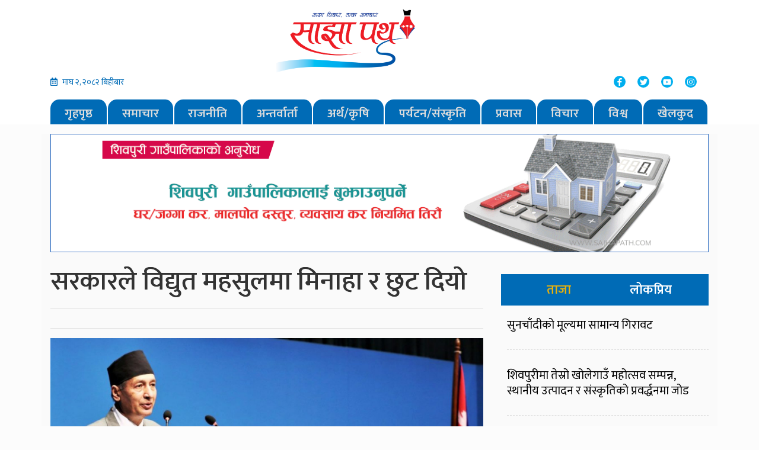

--- FILE ---
content_type: text/html; charset=UTF-8
request_url: https://www.sajhapath.com/2020/05/3757/
body_size: 12760
content:
<!DOCTYPE html>
<html lang="en">

<head>
  <!-- Required meta tags -->
  <meta charset="utf-8">
  <meta name="viewport" content="width=device-width, initial-scale=1, shrink-to-fit=no">
  <meta property="fb:pages" content="450299928388581" />
  <title>सरकारले विद्युत महसुलमा मिनाहा र छुट दियो - Sajhapath.comSajhapath.com</title>
  	<style>img:is([sizes="auto" i], [sizes^="auto," i]) { contain-intrinsic-size: 3000px 1500px }</style>
	
<!-- Search Engine Optimization by Rank Math - https://rankmath.com/ -->
<meta name="description" content="काठमाडौ,जेठ १५ । सरकारले विद्युत महसुलमा मिनाहा र छुट प्रदान गर्ने भएको छ । आउने वर्षको बजेट भाषण प्रस्तुत गर्दै अर्थमन्त्री युवराज खतिवडाले विद्युत"/>
<meta name="robots" content="index, follow, max-snippet:-1, max-video-preview:-1, max-image-preview:large"/>
<link rel="canonical" href="https://www.sajhapath.com/2020/05/3757/" />
<meta property="og:locale" content="en_US" />
<meta property="og:type" content="article" />
<meta property="og:title" content="सरकारले विद्युत महसुलमा मिनाहा र छुट दियो - Sajhapath.com" />
<meta property="og:description" content="काठमाडौ,जेठ १५ । सरकारले विद्युत महसुलमा मिनाहा र छुट प्रदान गर्ने भएको छ । आउने वर्षको बजेट भाषण प्रस्तुत गर्दै अर्थमन्त्री युवराज खतिवडाले विद्युत" />
<meta property="og:url" content="https://www.sajhapath.com/2020/05/3757/" />
<meta property="og:site_name" content="Sajhapath.com" />
<meta property="article:section" content="Banner" />
<meta property="og:image" content="https://www.sajhapath.com/wp-content/uploads/2020/05/20200528_172647-3-768x383.jpg" />
<meta property="og:image:secure_url" content="https://www.sajhapath.com/wp-content/uploads/2020/05/20200528_172647-3-768x383.jpg" />
<meta property="og:image:width" content="720" />
<meta property="og:image:height" content="359" />
<meta property="og:image:alt" content="सरकारले विद्युत महसुलमा मिनाहा र छुट दियो" />
<meta property="og:image:type" content="image/jpeg" />
<meta property="article:published_time" content="2020-05-28T17:42:50+05:45" />
<meta name="twitter:card" content="summary_large_image" />
<meta name="twitter:title" content="सरकारले विद्युत महसुलमा मिनाहा र छुट दियो - Sajhapath.com" />
<meta name="twitter:description" content="काठमाडौ,जेठ १५ । सरकारले विद्युत महसुलमा मिनाहा र छुट प्रदान गर्ने भएको छ । आउने वर्षको बजेट भाषण प्रस्तुत गर्दै अर्थमन्त्री युवराज खतिवडाले विद्युत" />
<meta name="twitter:image" content="https://www.sajhapath.com/wp-content/uploads/2020/05/20200528_172647-3-768x383.jpg" />
<meta name="twitter:label1" content="Written by" />
<meta name="twitter:data1" content="साझा पथ" />
<meta name="twitter:label2" content="Time to read" />
<meta name="twitter:data2" content="1 minute" />
<script type="application/ld+json" class="rank-math-schema">{"@context":"https://schema.org","@graph":[{"@type":["Person","Organization"],"@id":"https://www.sajhapath.com/#person","name":"Sajhapath.com"},{"@type":"WebSite","@id":"https://www.sajhapath.com/#website","url":"https://www.sajhapath.com","name":"Sajhapath.com","publisher":{"@id":"https://www.sajhapath.com/#person"},"inLanguage":"en-US"},{"@type":"ImageObject","@id":"https://www.sajhapath.com/wp-content/uploads/2020/05/20200528_172647-3.jpg","url":"https://www.sajhapath.com/wp-content/uploads/2020/05/20200528_172647-3.jpg","width":"2560","height":"1277","inLanguage":"en-US"},{"@type":"WebPage","@id":"https://www.sajhapath.com/2020/05/3757/#webpage","url":"https://www.sajhapath.com/2020/05/3757/","name":"\u0938\u0930\u0915\u093e\u0930\u0932\u0947 \u0935\u093f\u0926\u094d\u092f\u0941\u0924 \u092e\u0939\u0938\u0941\u0932\u092e\u093e \u092e\u093f\u0928\u093e\u0939\u093e \u0930 \u091b\u0941\u091f \u0926\u093f\u092f\u094b - Sajhapath.com","datePublished":"2020-05-28T17:42:50+05:45","dateModified":"2020-05-28T17:42:50+05:45","isPartOf":{"@id":"https://www.sajhapath.com/#website"},"primaryImageOfPage":{"@id":"https://www.sajhapath.com/wp-content/uploads/2020/05/20200528_172647-3.jpg"},"inLanguage":"en-US"},{"@type":"Person","@id":"https://www.sajhapath.com/author/sabina/","name":"\u0938\u093e\u091d\u093e \u092a\u0925","url":"https://www.sajhapath.com/author/sabina/","image":{"@type":"ImageObject","@id":"https://secure.gravatar.com/avatar/884e94cdef035d7c6f9fd04f9754ac25?s=96&amp;d=mm&amp;r=g","url":"https://secure.gravatar.com/avatar/884e94cdef035d7c6f9fd04f9754ac25?s=96&amp;d=mm&amp;r=g","caption":"\u0938\u093e\u091d\u093e \u092a\u0925","inLanguage":"en-US"}},{"@type":"BlogPosting","headline":"\u0938\u0930\u0915\u093e\u0930\u0932\u0947 \u0935\u093f\u0926\u094d\u092f\u0941\u0924 \u092e\u0939\u0938\u0941\u0932\u092e\u093e \u092e\u093f\u0928\u093e\u0939\u093e \u0930 \u091b\u0941\u091f \u0926\u093f\u092f\u094b - Sajhapath.com","datePublished":"2020-05-28T17:42:50+05:45","dateModified":"2020-05-28T17:42:50+05:45","articleSection":"Banner, \u0905\u0930\u094d\u0925","author":{"@id":"https://www.sajhapath.com/author/sabina/","name":"\u0938\u093e\u091d\u093e \u092a\u0925"},"publisher":{"@id":"https://www.sajhapath.com/#person"},"description":"\u0915\u093e\u0920\u092e\u093e\u0921\u094c,\u091c\u0947\u0920 \u0967\u096b \u0964 \u0938\u0930\u0915\u093e\u0930\u0932\u0947 \u0935\u093f\u0926\u094d\u092f\u0941\u0924 \u092e\u0939\u0938\u0941\u0932\u092e\u093e \u092e\u093f\u0928\u093e\u0939\u093e \u0930 \u091b\u0941\u091f \u092a\u094d\u0930\u0926\u093e\u0928 \u0917\u0930\u094d\u0928\u0947 \u092d\u090f\u0915\u094b \u091b \u0964 \u0906\u0909\u0928\u0947 \u0935\u0930\u094d\u0937\u0915\u094b \u092c\u091c\u0947\u091f \u092d\u093e\u0937\u0923 \u092a\u094d\u0930\u0938\u094d\u0924\u0941\u0924 \u0917\u0930\u094d\u0926\u0948 \u0905\u0930\u094d\u0925\u092e\u0928\u094d\u0924\u094d\u0930\u0940 \u092f\u0941\u0935\u0930\u093e\u091c \u0916\u0924\u093f\u0935\u0921\u093e\u0932\u0947 \u0935\u093f\u0926\u094d\u092f\u0941\u0924","name":"\u0938\u0930\u0915\u093e\u0930\u0932\u0947 \u0935\u093f\u0926\u094d\u092f\u0941\u0924 \u092e\u0939\u0938\u0941\u0932\u092e\u093e \u092e\u093f\u0928\u093e\u0939\u093e \u0930 \u091b\u0941\u091f \u0926\u093f\u092f\u094b - Sajhapath.com","@id":"https://www.sajhapath.com/2020/05/3757/#richSnippet","isPartOf":{"@id":"https://www.sajhapath.com/2020/05/3757/#webpage"},"image":{"@id":"https://www.sajhapath.com/wp-content/uploads/2020/05/20200528_172647-3.jpg"},"inLanguage":"en-US","mainEntityOfPage":{"@id":"https://www.sajhapath.com/2020/05/3757/#webpage"}}]}</script>
<!-- /Rank Math WordPress SEO plugin -->

<link rel='dns-prefetch' href='//use.fontawesome.com' />
<link rel='dns-prefetch' href='//code.jquery.com' />
<link rel='dns-prefetch' href='//stats.wp.com' />
<link rel='dns-prefetch' href='//fonts.googleapis.com' />
<link rel='dns-prefetch' href='//www.googletagmanager.com' />
<link rel="alternate" type="application/rss+xml" title="Sajhapath.com &raquo; सरकारले विद्युत महसुलमा मिनाहा र छुट दियो Comments Feed" href="https://www.sajhapath.com/2020/05/3757/feed/" />
<meta property="fb:admins" content="changingmission"/><meta property="fb:app_id" content="1774296949456204"><meta property="og:title" content="सरकारले विद्युत महसुलमा मिनाहा र छुट दियो"/><meta property="og:type" content="article"/><meta property="og:description" content="काठमाडौ,जेठ १५ । सरकारले विद्युत महसुलमा मिनाहा र छुट प्रदान गर्ने भएको छ । आउने वर्षको बजेट भाषण प्रस्तुत गर्दै अर्थमन्त्री युवराज खतिवडाले विद्युत उपभोक्तालाई मिनाहा र छुट दिने घोषणा गरेका हुन्। ग्राहकलाई प्रदान गरिने छुट अन्तर्गत घरासयी साना विद्युत उपभोक्तामध्ये मासिक १० युनिटसम्म खपत गर्नेलाई निशूल्क, मासिक १५० युनिटसम्म खपत गर्नेलाई २५ प्रतिशत र [&hellip;]"/><meta property="og:url" content="https://www.sajhapath.com/2020/05/3757/"/><meta property="og:site_name" content="Sajhapath.com"/><meta property="og:image" content="https://www.sajhapath.com/wp-content/uploads/2020/05/20200528_172647-3.jpg"/><script type="text/javascript">
/* <![CDATA[ */
window._wpemojiSettings = {"baseUrl":"https:\/\/s.w.org\/images\/core\/emoji\/15.0.3\/72x72\/","ext":".png","svgUrl":"https:\/\/s.w.org\/images\/core\/emoji\/15.0.3\/svg\/","svgExt":".svg","source":{"concatemoji":"https:\/\/www.sajhapath.com\/wp-includes\/js\/wp-emoji-release.min.js?ver=6.7.4"}};
/*! This file is auto-generated */
!function(i,n){var o,s,e;function c(e){try{var t={supportTests:e,timestamp:(new Date).valueOf()};sessionStorage.setItem(o,JSON.stringify(t))}catch(e){}}function p(e,t,n){e.clearRect(0,0,e.canvas.width,e.canvas.height),e.fillText(t,0,0);var t=new Uint32Array(e.getImageData(0,0,e.canvas.width,e.canvas.height).data),r=(e.clearRect(0,0,e.canvas.width,e.canvas.height),e.fillText(n,0,0),new Uint32Array(e.getImageData(0,0,e.canvas.width,e.canvas.height).data));return t.every(function(e,t){return e===r[t]})}function u(e,t,n){switch(t){case"flag":return n(e,"\ud83c\udff3\ufe0f\u200d\u26a7\ufe0f","\ud83c\udff3\ufe0f\u200b\u26a7\ufe0f")?!1:!n(e,"\ud83c\uddfa\ud83c\uddf3","\ud83c\uddfa\u200b\ud83c\uddf3")&&!n(e,"\ud83c\udff4\udb40\udc67\udb40\udc62\udb40\udc65\udb40\udc6e\udb40\udc67\udb40\udc7f","\ud83c\udff4\u200b\udb40\udc67\u200b\udb40\udc62\u200b\udb40\udc65\u200b\udb40\udc6e\u200b\udb40\udc67\u200b\udb40\udc7f");case"emoji":return!n(e,"\ud83d\udc26\u200d\u2b1b","\ud83d\udc26\u200b\u2b1b")}return!1}function f(e,t,n){var r="undefined"!=typeof WorkerGlobalScope&&self instanceof WorkerGlobalScope?new OffscreenCanvas(300,150):i.createElement("canvas"),a=r.getContext("2d",{willReadFrequently:!0}),o=(a.textBaseline="top",a.font="600 32px Arial",{});return e.forEach(function(e){o[e]=t(a,e,n)}),o}function t(e){var t=i.createElement("script");t.src=e,t.defer=!0,i.head.appendChild(t)}"undefined"!=typeof Promise&&(o="wpEmojiSettingsSupports",s=["flag","emoji"],n.supports={everything:!0,everythingExceptFlag:!0},e=new Promise(function(e){i.addEventListener("DOMContentLoaded",e,{once:!0})}),new Promise(function(t){var n=function(){try{var e=JSON.parse(sessionStorage.getItem(o));if("object"==typeof e&&"number"==typeof e.timestamp&&(new Date).valueOf()<e.timestamp+604800&&"object"==typeof e.supportTests)return e.supportTests}catch(e){}return null}();if(!n){if("undefined"!=typeof Worker&&"undefined"!=typeof OffscreenCanvas&&"undefined"!=typeof URL&&URL.createObjectURL&&"undefined"!=typeof Blob)try{var e="postMessage("+f.toString()+"("+[JSON.stringify(s),u.toString(),p.toString()].join(",")+"));",r=new Blob([e],{type:"text/javascript"}),a=new Worker(URL.createObjectURL(r),{name:"wpTestEmojiSupports"});return void(a.onmessage=function(e){c(n=e.data),a.terminate(),t(n)})}catch(e){}c(n=f(s,u,p))}t(n)}).then(function(e){for(var t in e)n.supports[t]=e[t],n.supports.everything=n.supports.everything&&n.supports[t],"flag"!==t&&(n.supports.everythingExceptFlag=n.supports.everythingExceptFlag&&n.supports[t]);n.supports.everythingExceptFlag=n.supports.everythingExceptFlag&&!n.supports.flag,n.DOMReady=!1,n.readyCallback=function(){n.DOMReady=!0}}).then(function(){return e}).then(function(){var e;n.supports.everything||(n.readyCallback(),(e=n.source||{}).concatemoji?t(e.concatemoji):e.wpemoji&&e.twemoji&&(t(e.twemoji),t(e.wpemoji)))}))}((window,document),window._wpemojiSettings);
/* ]]> */
</script>
<style id='wp-emoji-styles-inline-css' type='text/css'>

	img.wp-smiley, img.emoji {
		display: inline !important;
		border: none !important;
		box-shadow: none !important;
		height: 1em !important;
		width: 1em !important;
		margin: 0 0.07em !important;
		vertical-align: -0.1em !important;
		background: none !important;
		padding: 0 !important;
	}
</style>
<link rel='stylesheet' id='wp-block-library-css' href='https://www.sajhapath.com/wp-includes/css/dist/block-library/style.min.css?ver=6.7.4' type='text/css' media='all' />
<link rel='stylesheet' id='mediaelement-css' href='https://www.sajhapath.com/wp-includes/js/mediaelement/mediaelementplayer-legacy.min.css?ver=4.2.17' type='text/css' media='all' />
<link rel='stylesheet' id='wp-mediaelement-css' href='https://www.sajhapath.com/wp-includes/js/mediaelement/wp-mediaelement.min.css?ver=6.7.4' type='text/css' media='all' />
<style id='jetpack-sharing-buttons-style-inline-css' type='text/css'>
.jetpack-sharing-buttons__services-list{display:flex;flex-direction:row;flex-wrap:wrap;gap:0;list-style-type:none;margin:5px;padding:0}.jetpack-sharing-buttons__services-list.has-small-icon-size{font-size:12px}.jetpack-sharing-buttons__services-list.has-normal-icon-size{font-size:16px}.jetpack-sharing-buttons__services-list.has-large-icon-size{font-size:24px}.jetpack-sharing-buttons__services-list.has-huge-icon-size{font-size:36px}@media print{.jetpack-sharing-buttons__services-list{display:none!important}}.editor-styles-wrapper .wp-block-jetpack-sharing-buttons{gap:0;padding-inline-start:0}ul.jetpack-sharing-buttons__services-list.has-background{padding:1.25em 2.375em}
</style>
<style id='classic-theme-styles-inline-css' type='text/css'>
/*! This file is auto-generated */
.wp-block-button__link{color:#fff;background-color:#32373c;border-radius:9999px;box-shadow:none;text-decoration:none;padding:calc(.667em + 2px) calc(1.333em + 2px);font-size:1.125em}.wp-block-file__button{background:#32373c;color:#fff;text-decoration:none}
</style>
<style id='global-styles-inline-css' type='text/css'>
:root{--wp--preset--aspect-ratio--square: 1;--wp--preset--aspect-ratio--4-3: 4/3;--wp--preset--aspect-ratio--3-4: 3/4;--wp--preset--aspect-ratio--3-2: 3/2;--wp--preset--aspect-ratio--2-3: 2/3;--wp--preset--aspect-ratio--16-9: 16/9;--wp--preset--aspect-ratio--9-16: 9/16;--wp--preset--color--black: #000000;--wp--preset--color--cyan-bluish-gray: #abb8c3;--wp--preset--color--white: #ffffff;--wp--preset--color--pale-pink: #f78da7;--wp--preset--color--vivid-red: #cf2e2e;--wp--preset--color--luminous-vivid-orange: #ff6900;--wp--preset--color--luminous-vivid-amber: #fcb900;--wp--preset--color--light-green-cyan: #7bdcb5;--wp--preset--color--vivid-green-cyan: #00d084;--wp--preset--color--pale-cyan-blue: #8ed1fc;--wp--preset--color--vivid-cyan-blue: #0693e3;--wp--preset--color--vivid-purple: #9b51e0;--wp--preset--gradient--vivid-cyan-blue-to-vivid-purple: linear-gradient(135deg,rgba(6,147,227,1) 0%,rgb(155,81,224) 100%);--wp--preset--gradient--light-green-cyan-to-vivid-green-cyan: linear-gradient(135deg,rgb(122,220,180) 0%,rgb(0,208,130) 100%);--wp--preset--gradient--luminous-vivid-amber-to-luminous-vivid-orange: linear-gradient(135deg,rgba(252,185,0,1) 0%,rgba(255,105,0,1) 100%);--wp--preset--gradient--luminous-vivid-orange-to-vivid-red: linear-gradient(135deg,rgba(255,105,0,1) 0%,rgb(207,46,46) 100%);--wp--preset--gradient--very-light-gray-to-cyan-bluish-gray: linear-gradient(135deg,rgb(238,238,238) 0%,rgb(169,184,195) 100%);--wp--preset--gradient--cool-to-warm-spectrum: linear-gradient(135deg,rgb(74,234,220) 0%,rgb(151,120,209) 20%,rgb(207,42,186) 40%,rgb(238,44,130) 60%,rgb(251,105,98) 80%,rgb(254,248,76) 100%);--wp--preset--gradient--blush-light-purple: linear-gradient(135deg,rgb(255,206,236) 0%,rgb(152,150,240) 100%);--wp--preset--gradient--blush-bordeaux: linear-gradient(135deg,rgb(254,205,165) 0%,rgb(254,45,45) 50%,rgb(107,0,62) 100%);--wp--preset--gradient--luminous-dusk: linear-gradient(135deg,rgb(255,203,112) 0%,rgb(199,81,192) 50%,rgb(65,88,208) 100%);--wp--preset--gradient--pale-ocean: linear-gradient(135deg,rgb(255,245,203) 0%,rgb(182,227,212) 50%,rgb(51,167,181) 100%);--wp--preset--gradient--electric-grass: linear-gradient(135deg,rgb(202,248,128) 0%,rgb(113,206,126) 100%);--wp--preset--gradient--midnight: linear-gradient(135deg,rgb(2,3,129) 0%,rgb(40,116,252) 100%);--wp--preset--font-size--small: 13px;--wp--preset--font-size--medium: 20px;--wp--preset--font-size--large: 36px;--wp--preset--font-size--x-large: 42px;--wp--preset--spacing--20: 0.44rem;--wp--preset--spacing--30: 0.67rem;--wp--preset--spacing--40: 1rem;--wp--preset--spacing--50: 1.5rem;--wp--preset--spacing--60: 2.25rem;--wp--preset--spacing--70: 3.38rem;--wp--preset--spacing--80: 5.06rem;--wp--preset--shadow--natural: 6px 6px 9px rgba(0, 0, 0, 0.2);--wp--preset--shadow--deep: 12px 12px 50px rgba(0, 0, 0, 0.4);--wp--preset--shadow--sharp: 6px 6px 0px rgba(0, 0, 0, 0.2);--wp--preset--shadow--outlined: 6px 6px 0px -3px rgba(255, 255, 255, 1), 6px 6px rgba(0, 0, 0, 1);--wp--preset--shadow--crisp: 6px 6px 0px rgba(0, 0, 0, 1);}:where(.is-layout-flex){gap: 0.5em;}:where(.is-layout-grid){gap: 0.5em;}body .is-layout-flex{display: flex;}.is-layout-flex{flex-wrap: wrap;align-items: center;}.is-layout-flex > :is(*, div){margin: 0;}body .is-layout-grid{display: grid;}.is-layout-grid > :is(*, div){margin: 0;}:where(.wp-block-columns.is-layout-flex){gap: 2em;}:where(.wp-block-columns.is-layout-grid){gap: 2em;}:where(.wp-block-post-template.is-layout-flex){gap: 1.25em;}:where(.wp-block-post-template.is-layout-grid){gap: 1.25em;}.has-black-color{color: var(--wp--preset--color--black) !important;}.has-cyan-bluish-gray-color{color: var(--wp--preset--color--cyan-bluish-gray) !important;}.has-white-color{color: var(--wp--preset--color--white) !important;}.has-pale-pink-color{color: var(--wp--preset--color--pale-pink) !important;}.has-vivid-red-color{color: var(--wp--preset--color--vivid-red) !important;}.has-luminous-vivid-orange-color{color: var(--wp--preset--color--luminous-vivid-orange) !important;}.has-luminous-vivid-amber-color{color: var(--wp--preset--color--luminous-vivid-amber) !important;}.has-light-green-cyan-color{color: var(--wp--preset--color--light-green-cyan) !important;}.has-vivid-green-cyan-color{color: var(--wp--preset--color--vivid-green-cyan) !important;}.has-pale-cyan-blue-color{color: var(--wp--preset--color--pale-cyan-blue) !important;}.has-vivid-cyan-blue-color{color: var(--wp--preset--color--vivid-cyan-blue) !important;}.has-vivid-purple-color{color: var(--wp--preset--color--vivid-purple) !important;}.has-black-background-color{background-color: var(--wp--preset--color--black) !important;}.has-cyan-bluish-gray-background-color{background-color: var(--wp--preset--color--cyan-bluish-gray) !important;}.has-white-background-color{background-color: var(--wp--preset--color--white) !important;}.has-pale-pink-background-color{background-color: var(--wp--preset--color--pale-pink) !important;}.has-vivid-red-background-color{background-color: var(--wp--preset--color--vivid-red) !important;}.has-luminous-vivid-orange-background-color{background-color: var(--wp--preset--color--luminous-vivid-orange) !important;}.has-luminous-vivid-amber-background-color{background-color: var(--wp--preset--color--luminous-vivid-amber) !important;}.has-light-green-cyan-background-color{background-color: var(--wp--preset--color--light-green-cyan) !important;}.has-vivid-green-cyan-background-color{background-color: var(--wp--preset--color--vivid-green-cyan) !important;}.has-pale-cyan-blue-background-color{background-color: var(--wp--preset--color--pale-cyan-blue) !important;}.has-vivid-cyan-blue-background-color{background-color: var(--wp--preset--color--vivid-cyan-blue) !important;}.has-vivid-purple-background-color{background-color: var(--wp--preset--color--vivid-purple) !important;}.has-black-border-color{border-color: var(--wp--preset--color--black) !important;}.has-cyan-bluish-gray-border-color{border-color: var(--wp--preset--color--cyan-bluish-gray) !important;}.has-white-border-color{border-color: var(--wp--preset--color--white) !important;}.has-pale-pink-border-color{border-color: var(--wp--preset--color--pale-pink) !important;}.has-vivid-red-border-color{border-color: var(--wp--preset--color--vivid-red) !important;}.has-luminous-vivid-orange-border-color{border-color: var(--wp--preset--color--luminous-vivid-orange) !important;}.has-luminous-vivid-amber-border-color{border-color: var(--wp--preset--color--luminous-vivid-amber) !important;}.has-light-green-cyan-border-color{border-color: var(--wp--preset--color--light-green-cyan) !important;}.has-vivid-green-cyan-border-color{border-color: var(--wp--preset--color--vivid-green-cyan) !important;}.has-pale-cyan-blue-border-color{border-color: var(--wp--preset--color--pale-cyan-blue) !important;}.has-vivid-cyan-blue-border-color{border-color: var(--wp--preset--color--vivid-cyan-blue) !important;}.has-vivid-purple-border-color{border-color: var(--wp--preset--color--vivid-purple) !important;}.has-vivid-cyan-blue-to-vivid-purple-gradient-background{background: var(--wp--preset--gradient--vivid-cyan-blue-to-vivid-purple) !important;}.has-light-green-cyan-to-vivid-green-cyan-gradient-background{background: var(--wp--preset--gradient--light-green-cyan-to-vivid-green-cyan) !important;}.has-luminous-vivid-amber-to-luminous-vivid-orange-gradient-background{background: var(--wp--preset--gradient--luminous-vivid-amber-to-luminous-vivid-orange) !important;}.has-luminous-vivid-orange-to-vivid-red-gradient-background{background: var(--wp--preset--gradient--luminous-vivid-orange-to-vivid-red) !important;}.has-very-light-gray-to-cyan-bluish-gray-gradient-background{background: var(--wp--preset--gradient--very-light-gray-to-cyan-bluish-gray) !important;}.has-cool-to-warm-spectrum-gradient-background{background: var(--wp--preset--gradient--cool-to-warm-spectrum) !important;}.has-blush-light-purple-gradient-background{background: var(--wp--preset--gradient--blush-light-purple) !important;}.has-blush-bordeaux-gradient-background{background: var(--wp--preset--gradient--blush-bordeaux) !important;}.has-luminous-dusk-gradient-background{background: var(--wp--preset--gradient--luminous-dusk) !important;}.has-pale-ocean-gradient-background{background: var(--wp--preset--gradient--pale-ocean) !important;}.has-electric-grass-gradient-background{background: var(--wp--preset--gradient--electric-grass) !important;}.has-midnight-gradient-background{background: var(--wp--preset--gradient--midnight) !important;}.has-small-font-size{font-size: var(--wp--preset--font-size--small) !important;}.has-medium-font-size{font-size: var(--wp--preset--font-size--medium) !important;}.has-large-font-size{font-size: var(--wp--preset--font-size--large) !important;}.has-x-large-font-size{font-size: var(--wp--preset--font-size--x-large) !important;}
:where(.wp-block-post-template.is-layout-flex){gap: 1.25em;}:where(.wp-block-post-template.is-layout-grid){gap: 1.25em;}
:where(.wp-block-columns.is-layout-flex){gap: 2em;}:where(.wp-block-columns.is-layout-grid){gap: 2em;}
:root :where(.wp-block-pullquote){font-size: 1.5em;line-height: 1.6;}
</style>
<link rel='stylesheet' id='bootstrap-style-css' href='https://www.sajhapath.com/wp-content/themes/sajhapathnaya/css/bootstrap.min.css?ver=6.7.4' type='text/css' media='all' />
<link rel='stylesheet' id='base-style-css' href='https://www.sajhapath.com/wp-content/themes/sajhapathnaya/css/base.css?ver=6.7.4' type='text/css' media='all' />
<link rel='stylesheet' id='google-font-css' href='https://fonts.googleapis.com/css?family=Mukta%3A400%2C600&#038;subset=devanagari&#038;ver=6.7.4' type='text/css' media='all' />
<link rel='stylesheet' id='owl-style-css' href='https://www.sajhapath.com/wp-content/themes/sajhapathnaya/owl/assets/owl.carousel.min.css?ver=0.2' type='text/css' media='all' />
<link rel='stylesheet' id='appharu-style-css' href='https://www.sajhapath.com/wp-content/themes/sajhapathnaya/style.css?ver=89.2336.1.3' type='text/css' media='all' />
<style id='akismet-widget-style-inline-css' type='text/css'>

			.a-stats {
				--akismet-color-mid-green: #357b49;
				--akismet-color-white: #fff;
				--akismet-color-light-grey: #f6f7f7;

				max-width: 350px;
				width: auto;
			}

			.a-stats * {
				all: unset;
				box-sizing: border-box;
			}

			.a-stats strong {
				font-weight: 600;
			}

			.a-stats a.a-stats__link,
			.a-stats a.a-stats__link:visited,
			.a-stats a.a-stats__link:active {
				background: var(--akismet-color-mid-green);
				border: none;
				box-shadow: none;
				border-radius: 8px;
				color: var(--akismet-color-white);
				cursor: pointer;
				display: block;
				font-family: -apple-system, BlinkMacSystemFont, 'Segoe UI', 'Roboto', 'Oxygen-Sans', 'Ubuntu', 'Cantarell', 'Helvetica Neue', sans-serif;
				font-weight: 500;
				padding: 12px;
				text-align: center;
				text-decoration: none;
				transition: all 0.2s ease;
			}

			/* Extra specificity to deal with TwentyTwentyOne focus style */
			.widget .a-stats a.a-stats__link:focus {
				background: var(--akismet-color-mid-green);
				color: var(--akismet-color-white);
				text-decoration: none;
			}

			.a-stats a.a-stats__link:hover {
				filter: brightness(110%);
				box-shadow: 0 4px 12px rgba(0, 0, 0, 0.06), 0 0 2px rgba(0, 0, 0, 0.16);
			}

			.a-stats .count {
				color: var(--akismet-color-white);
				display: block;
				font-size: 1.5em;
				line-height: 1.4;
				padding: 0 13px;
				white-space: nowrap;
			}
		
</style>
<script type="text/javascript" src="https://use.fontawesome.com/releases/v5.0.6/js/all.js?ver=6.7.4" id="font-awesome-js"></script>
<link rel="https://api.w.org/" href="https://www.sajhapath.com/wp-json/" /><link rel="alternate" title="JSON" type="application/json" href="https://www.sajhapath.com/wp-json/wp/v2/posts/3757" /><link rel="EditURI" type="application/rsd+xml" title="RSD" href="https://www.sajhapath.com/xmlrpc.php?rsd" />
<meta name="generator" content="WordPress 6.7.4" />
<link rel='shortlink' href='https://wp.me/pbwPaN-YB' />
<link rel="alternate" title="oEmbed (JSON)" type="application/json+oembed" href="https://www.sajhapath.com/wp-json/oembed/1.0/embed?url=https%3A%2F%2Fwww.sajhapath.com%2F2020%2F05%2F3757%2F" />
<link rel="alternate" title="oEmbed (XML)" type="text/xml+oembed" href="https://www.sajhapath.com/wp-json/oembed/1.0/embed?url=https%3A%2F%2Fwww.sajhapath.com%2F2020%2F05%2F3757%2F&#038;format=xml" />
		<meta property="fb:pages" content="450299928388581" />
		<meta name="generator" content="Site Kit by Google 1.170.0" />	<style>img#wpstats{display:none}</style>
		<link rel="icon" href="https://www.sajhapath.com/wp-content/uploads/2022/05/cropped-sajhapath-32x32.jpg" sizes="32x32" />
<link rel="icon" href="https://www.sajhapath.com/wp-content/uploads/2022/05/cropped-sajhapath-192x192.jpg" sizes="192x192" />
<link rel="apple-touch-icon" href="https://www.sajhapath.com/wp-content/uploads/2022/05/cropped-sajhapath-180x180.jpg" />
<meta name="msapplication-TileImage" content="https://www.sajhapath.com/wp-content/uploads/2022/05/cropped-sajhapath-270x270.jpg" />
	<script type='text/javascript' src='https://platform-api.sharethis.com/js/sharethis.js#property=5faf67c0be36290012aa2a71&product=sop' async='async'></script>
</head>

<body>
  <!-- Global site tag (gtag.js) - Google Analytics -->
  <script async src="https://www.googletagmanager.com/gtag/js?id=UA-113934858-1"></script>
  <script>
    window.dataLayer = window.dataLayer || [];

    function gtag() {
      dataLayer.push(arguments);
    }
    gtag('js', new Date());

    gtag('config', 'UA-113934858-1');
  </script>
  <div id="fb-root"></div>
  <script>
    (function (d, s, id) {
      var js, fjs = d.getElementsByTagName(s)[0];
      if (d.getElementById(id)) return;
      js = d.createElement(s);
      js.id = id;
      js.src = "//connect.facebook.net/en_US/sdk.js#xfbml=1&version=v2.10&appId=401514826619301";
      fjs.parentNode.insertBefore(js, fjs);
    }(document, 'script', 'facebook-jssdk'));
  </script>
  <div class="header-sectionsajha">
    <div class="container">
      <div class="row">
        <div class="col-md-4" style="align-self: center;">


        </div>
        <div class="col-md-3">
<!--           <h1 class="logo-title">sajha path</h1> -->
          <a href="/"><img src="https://www.sajhapath.com/wp-content/themes/sajhapathnaya/img/received_1283623921823480.png"
              alt="Logo"></a>
        </div>
        <div class="col-md-5 d-flex align-items-center justify-content-center">
          <!-- <div class="slogan-title">
            <h5>साझा विचार, ताजा समाचार</h5>
          </div>-->
        </div>
        <div class="col-md-4">
          <div class="date-time">
          <i class="far fa-calendar-alt mr-2"></i>माघ &#2408;, &#2408;&#2406;&#2414;&#2408; बिहीबार          </div>
        </div>
        <div class="col-md-4">
        </div>
        
        <div class="col-md-4">
          <div class="social-list">
            <ul class="nav justify-content-end">
              <li class="nav-item">
                <a class="nav-link"
                  href="https://www.facebook.com/himalaya64/"><i
                    class="fab fa-facebook-f"></i></a>
              </li>
              <li class="nav-item">
                <a class="nav-link" href="https://twitter.com/bharatjournali1?s=07&"><i class="fab fa-twitter"></i></a>
              </li>
              <li class="nav-item">
                <a class="nav-link" href="https://www.youtube.com/channel/UCUBQZz1djBZ_Wn3hngwf6_g"><i
                    class="fab fa-youtube"></i></a>
              </li>
              <li class="nav-item">
                <a class="nav-link" href="https://www.instagram.com/p/CEEKXptlNE7/"><i class="fab fa-instagram"></i></a>
              </li>
            </ul>
          </div>
        </div>
        <div class="col-md-12">
          <nav class="navbar navbar-expand-lg navbar-dark bg-dark col nav-menu">
    <button class="navbar-toggler" type="button" data-toggle="collapse" data-target="#main-menu" aria-controls="main-menu" aria-expanded="false" aria-label="Toggle navigation">
      <span class="navbar-toggler-icon"></span>
    </button>

    <div class="collapse navbar-collapse" id="main-menu">
      <ul class="navbar-nav mr-auto nav-fill w-100 sajha-nav">
        <li class="nav-item">
          <a class="nav-link" href="/">गृहपृष्ठ</a>
        </li>
        <li class="nav-item">
          <a class="nav-link" href="/?cat=3">समाचार</a>
        </li>
        <li class="nav-item">
          <a class="nav-link" href="/?cat=4">राजनीति</a>
        </li>
        <li class="nav-item">
          <a class="nav-link" href="/?cat=5">अन्तर्वार्ता</a>
        </li>
        <li class="nav-item">
          <a class="nav-link" href="/?cat=6">अर्थ/कृषि</a>
        </li>
        <li class="nav-item">
          <a class="nav-link" href="/?cat=7">पर्यटन/संस्कृति</a>
        </li>
        <li class="nav-item">
          <a class="nav-link" href="/?cat=8">प्रवास</a>
        </li>
        <li class="nav-item">
          <a class="nav-link" href="/?cat=9">विचार</a>
        </li>
        <li class="nav-item">
          <a class="nav-link" href="/?cat=10">विश्व</a>
        </li>
        <li class="nav-item">
          <a class="nav-link" href="/?cat=11">खेलकुद</a>
        </li>
      </ul>
    </div>
</nav>        </div>
      </div>
    </div>
  </div>

  <div class="container wrapper">
    <style>
      .date-time {
        font-size: 14px;
        color: #006bb6;
      }

      .slogan-title h5 {
        font-size: 26px;
        font-weight: 600;
        text-shadow: 2px 2px #a62f2f;
        color: #006bb6;
      }
    </style><div class="mt-3">
<div class="row">
<!--     <div class="col-md-6">
        <div class="corona-update row">
                            <div class="text-center col-md-12">
                    <div class=" corona-title">
                        <h4>
                            <span class="corona-live">लाइभ अपडेट</span>
                            : कोरोना भाइरस</h4>
                    </div>
                </div>
                <div class="corona-nepal col-md-5">
                    <div class="dext-title text-center corona-nepali-title">नेपालमा कोरोना भाइरस</div>
                    <div class="row">
                        <div class="col-md-4 corona-data">
                            <div class="table-deth">
                                <div class="dext-title">मृत्यु</div>
                                <div class="number-of-deth"></div>

                            </div>
                        </div>
                        <div class="col-md-4 corona-data">
                            <div class="table-infected">
                                <div class="dext-title">संक्रमित</div>
                                <div class="number-of-deth"></div>
                            </div>
                        </div>
                        <div class="col-md-4 corona-data">
                            <div class="table-recover">
                                <div class="dext-title">निको भएका</div>
                                <div class="number-of-deth"></div>
                            </div>
                        </div>
                    </div>
                </div>
                <div class="corona-nepal col-md-7">
                    <div class="dext-title text-center corona-nepali-title">विश्वमा कोरोना भाइरस</div>
                    <div class="row">
                        <div class="col-md-4 corona-data">
                            <div class="table-deth">
                                <div class="dext-title">मृत्यु</div>
                                <div class="number-of-deth"></div>

                            </div>
                        </div>
                        <div class="col-md-4 corona-data">
                            <div class="table-infected">
                                <div class="dext-title">संक्रमित</div>
                                <div class="number-of-deth"></div>
                            </div>

                        </div>
                        <div class="col-md-4 corona-data">
                            <div class="table-recover">
                                <div class="dext-title">निको भएका</div>
                                <div class="number-of-deth"></div>
                            </div>
                        </div>
                    </div>
                </div>

                <div class="col-md-12">
                    <div class="corona-source">
                        अपडेटः
                                                । स्रोत : coronavirus.jhu.edu
                    </div>
                </div>
                    </div>
    </div> -->
    <div class="col-md-12 d-flex align-items-center" style="flex-flow: column;justify-content: center;">
        <section class="widget text-center"><a href="http://shivapurimun.gov.np/" target="_blank"><img width="1140" height="205" src="https://www.sajhapath.com/wp-content/uploads/2020/09/Shivapuri-rural-municipality-awareness-message-sajhapath-tws.gif" class="image wp-image-12227  attachment-full size-full" alt="" style="max-width: 100%; height: auto;" decoding="async" fetchpriority="high" /></a></section>    </div>
</div>
<style>
    .corona-update {
        background: #006bb6;
        margin: 0;
        padding: 30px 0 15px;
        margin-bottom: 30px;
        background-size: cover;
        text-align: center;
        background-image: url("https://www.sajhapath.com/wp-content/uploads/2020/04/coronanepal.jpg");
    }

    .corona-title h4 {
        margin-bottom: 15px;
        color: #fff;
        font-weight: bold;
        font-size: 25px;
        padding-bottom: 15px;
    }
    .corona-data {
        display: flex;
        justify-content: center;
        align-self: center;
    }
    .dext-title {
        font-size: 14px;
        font-weight: 500;
        color: #fff;
    }
    .number-of-deth {
        margin-top: 5px;
        font-size: 14px;
        font-weight: 700;
        color: #fff;
    }
    .table-deth {
        background-color: rgba(225,27,34,.68);
        padding: 5px 20px;
        margin-bottom: 8px;
    }
    .table-infected {
        background-color: rgba(225,162,27,.68);
        padding: 5px 20px;
        margin-bottom: 8px;
    }
    .table-recover {
        background-color: rgba(133,201,46,.68);
        padding: 5px 8px;
        margin-bottom: 8px;
    }
    .corona-nepali-title {
        border-bottom: 1px solid #ddd;
        margin-bottom: 10px;
        font-size: 18px;
        padding: 5px;
    }
    .corona-nepal {
        border: 1px solid #ddd;
    }
    .corona-source {
        text-align: center;
        padding-top: 15px;
        color: #ddd;
    }
    .corona-live {
        color: #cc4141;
        animation: blink 2s linear infinite;
    }
    @keyframes blink {
        0% {
            opacity: 0;
        }
        50% {
            opacity: 0.5;
        }
        100% {
            opacity: 1;
        }
    }
</style></div>
<div class="row single">
    <div class="col-md-8 text-justify">
    <article class="post-entry">
        <header class="mt-3">
    <h1 class="text-left">सरकारले विद्युत महसुलमा मिनाहा र छुट दियो</h1>
    <hr>
    <div class="row text-muted post-meta">
        <!-- ShareThis BEGIN -->
<div class="sharethis-inline-share-buttons"></div>
<!-- ShareThis END -->
                <!-- Go to www.addthis.com/dashboard to customize your tools
                <div class="addthis_inline_share_toolbox"></div> -->
            
    </div>
    <hr>
</header>		<img width="2560" height="1277" src="https://www.sajhapath.com/wp-content/uploads/2020/05/20200528_172647-3.jpg" class="attachment-full size-full wp-post-image" alt="" decoding="async" srcset="https://www.sajhapath.com/wp-content/uploads/2020/05/20200528_172647-3.jpg 2560w, https://www.sajhapath.com/wp-content/uploads/2020/05/20200528_172647-3-768x383.jpg 768w, https://www.sajhapath.com/wp-content/uploads/2020/05/20200528_172647-3-1536x766.jpg 1536w, https://www.sajhapath.com/wp-content/uploads/2020/05/20200528_172647-3-2048x1022.jpg 2048w" sizes="(max-width: 2560px) 100vw, 2560px" />        
<figure class="wp-block-image size-large"><img decoding="async" width="768" height="383" src="https://www.sajhapath.com/wp-content/uploads/2020/05/20200528_172647-2-768x383.jpg" alt="" class="wp-image-3755" srcset="https://www.sajhapath.com/wp-content/uploads/2020/05/20200528_172647-2-768x383.jpg 768w, https://www.sajhapath.com/wp-content/uploads/2020/05/20200528_172647-2-1536x766.jpg 1536w, https://www.sajhapath.com/wp-content/uploads/2020/05/20200528_172647-2-2048x1022.jpg 2048w" sizes="(max-width: 768px) 100vw, 768px" /></figure>



<p>काठमाडौ,जेठ १५ । सरकारले विद्युत महसुलमा मिनाहा र छुट प्रदान गर्ने भएको छ । आउने वर्षको बजेट भाषण प्रस्तुत गर्दै अर्थमन्त्री युवराज खतिवडाले विद्युत उपभोक्तालाई मिनाहा र छुट दिने घोषणा गरेका हुन्।</p> 



<p>ग्राहकलाई प्रदान गरिने छुट अन्तर्गत  घरासयी साना विद्युत उपभोक्तामध्ये मासिक १० युनिटसम्म खपत गर्नेलाई निशूल्क, मासिक १५० युनिटसम्म खपत गर्नेलाई २५ प्रतिशत र मासिक २५० युनिटसम्म खपत गर्नेलाई १५ प्रतिशत छुट दिइनेछ । यस्तै खानेपानी र सिचाईं उपभोक्ताले तिर्नु पर्ने विद्युत शूल्क मिनाहा र विद्युत महसुलमा सहुलियत दिने व्यवस्था गरिएको छ।</p><div class='sajha-inner-ads'></div> 



<p><br />कोभिड-१९ का कारण प्रभावित उद्योगहरूलाई लकडाउनको अवधिभर विद्युतको डिमान्ड शूल्क छुट दिने र माग कम हुने समयको विद्युतको खपतमा ५० प्रतिशत छुट दिने प्रवन्ध मिलाइएको अर्थमन्त्री खतिवडाले घोषणा गरे।</p> 
    </article>
	
	    <div class="clearfix"></div>
<div class="comment">
    <div class="cat-title">प्रतिक्रिया दिनुहोस्</div>
    <div class="fb-comments" data-href="https://www.sajhapath.com/2020/05/3757/" data-width="100%" data-numposts="10" data-colorscheme="light"></div>
</div><aside class="related text-left">
<div class="cat-title">संबन्धित</div>
<div class="row">
        <div class="small-list col-md-6 border-right">
        <a href="https://www.sajhapath.com/2026/01/111606/">
            <h5>सुनचाँदीको मूल्यमा सामान्य गिरावट</h5>
            <img width="150" height="150" src="https://www.sajhapath.com/wp-content/uploads/2026/01/1768456794758-150x150.jpg" class="attachment-thumbnail size-thumbnail wp-post-image" alt="" decoding="async" loading="lazy" />            <p>काठमाडौं,माघ १ । स्थानीय बजारमा सुनचाँदीको मूल्यमा सामान्य गिरावट भएको छ । विगत चार दिनदेखि</p>
        </a>
    </div>
            <div class="small-list col-md-6 ">
        <a href="https://www.sajhapath.com/2026/01/111593/">
            <h5>यस्तो छ आजका लागि विदेशी मुद्राको विनिमयदर</h5>
            <img width="150" height="150" src="https://www.sajhapath.com/wp-content/uploads/2026/01/1729040170-rgnDm-150x150.jpg" class="attachment-thumbnail size-thumbnail wp-post-image" alt="" decoding="async" loading="lazy" />            <p>काठमाडौँ,माघ १। नेपाल राष्ट्र बैंकले आजका लागि विदेशी मुद्राको विनिमयदर निर्धारण गरेको छ । निर्धारित</p>
        </a>
    </div>
        <div class="col-12"><div class="w-100 seperator break clearfix"></div></div>    <div class="small-list col-md-6 border-right">
        <a href="https://www.sajhapath.com/2026/01/111584/">
            <h5>माघे सङ्क्रान्तिको रौनकः टोखाबाट पाँच करोडभन्दा बढीको चाकू बिक्री</h5>
            <img width="150" height="150" src="https://www.sajhapath.com/wp-content/uploads/2026/01/chaku1-150x150.jpg" class="attachment-thumbnail size-thumbnail wp-post-image" alt="" decoding="async" loading="lazy" />            <p>काठमाडौँ, पुस ३० । माघे सङ्क्रान्तिको पूर्वसन्ध्यामा टोखाका चाकू उद्योगहरू यतिबेला व्यस्त बनेका छन्। यस</p>
        </a>
    </div>
            <div class="small-list col-md-6 ">
        <a href="https://www.sajhapath.com/2026/01/111569/">
            <h5>सुनचाँदीको मूल्य हालसम्मकै उच्च</h5>
            <img width="150" height="150" src="https://www.sajhapath.com/wp-content/uploads/2026/01/gold1616689900-150x150.jpg" class="attachment-thumbnail size-thumbnail wp-post-image" alt="" decoding="async" loading="lazy" />            <p>काठमाडौं,पुस ३० । स्थानीय बजारमा सुनचाँदीको मूल्यमा उल्लेख्य वृद्धि भएको छ । चार दिनको अन्तरालमा</p>
        </a>
    </div>
        <div class="col-12"><div class="w-100 seperator break clearfix"></div></div></div>
</aside></div>
<!-- .col-md-8 -->
<div class="col-md-4">
    <div class="mt-2">
 </div>
<aside class"mb-3 mt-3">
<div class="fb-page" data-href="https://www.facebook.com/himalaya64" data-width="500" data-small-header="false" data-adapt-container-width="true" data-hide-cover="false" data-show-facepile="true"><blockquote cite="https://www.facebook.com/himalaya64/" class="fb-xfbml-parse-ignore"><a href="https://www.facebook.com/himalaya64">साझापथ</a></blockquote></div>
</aside>
<aside>
    <div class="main">
    <ul class="nav nav-pills nav-justified my-tab">
        <li class="nav-item">
            <a class="nav-link active" style="color:#fff" id="latest-update" data-toggle="tab" href="#update" role="tab" aria-controls="home" aria-selected="true">ताजा</a>
        </li>
        <li class="nav-item">
            <a class="nav-link" style="color:#fff" id="profile-tab" data-toggle="tab" href="#profile" role="tab" aria-controls="profile" aria-selected="false">लोकप्रिय</a>
        </li>
    </ul>
    <div class="tab-content" id="myTabContent">
        <div class="tab-pane fade show active" id="update" role="tabpanel" aria-labelledby="latest-update">
            <div id="inner-tab" style="padding-left:10px;">
            <ul class="list-unstyled custom-list">
                        <li class="custom-list-item ">
                <a href="https://www.sajhapath.com/2026/01/111606/">
                    <h5>
                        सुनचाँदीको मूल्यमा सामान्य गिरावट                    </h5>
                </a>
            </li>
                        <li class="custom-list-item ">
                <a href="https://www.sajhapath.com/2026/01/111603/">
                    <h5>
                        शिवपुरीमा तेस्रो खोलेगाउँ महोत्सव सम्पन्न, स्थानीय उत्पादन र संस्कृतिको प्रवर्द्धनमा जोड                    </h5>
                </a>
            </li>
                        <li class="custom-list-item ">
                <a href="https://www.sajhapath.com/2026/01/111599/">
                    <h5>
                        शिवपुरीमा गोरु जुधाउने मेला यसवर्ष पनि निरन्तर, २ हल गोरु जुधाइने                    </h5>
                </a>
            </li>
                        <li class="custom-list-item ">
                <a href="https://www.sajhapath.com/2026/01/111596/">
                    <h5>
                        लामिछानेमाथिको अभियोग संशोधन, चुनाव लड्न बाटो खुल्यो                    </h5>
                </a>
            </li>
                        <li class="custom-list-item ">
                <a href="https://www.sajhapath.com/2026/01/111593/">
                    <h5>
                        यस्तो छ आजका लागि विदेशी मुद्राको विनिमयदर                    </h5>
                </a>
            </li>
                    </ul>
            </div>
        </div>
        <div class="tab-pane fade" id="profile" role="tabpanel" aria-labelledby="profile-tab">
            <div id="inner-tab" style="padding-left:10px;">

                <ul class="list-unstyled custom-list">
					                </ul>

            </div>
        </div>
    </div>
</div>

<style>
.nav-pills .nav-link.active{
    color: #e8b10c !important; 
}
</style></aside>
<div class="break clearfix"></div></div></div>
<!-- .row -->

<script type="text/javascript" src="//s7.addthis.com/js/300/addthis_widget.js#pubid=ra-5a7ff6d9007b0184"></script>
</div>
    <footer>
        <div class="footer-top">
            <div class="container">
                <div class="row pt-4 pb-4">
                    <div class="col-sm-4 footer-cls">
                        <img src="https://www.sajhapath.com/wp-content/themes/sajhapathnaya/img/logo.png" alt="Logo" style="width:50%">
                            <h4 class="footer-color mt-3">साझापथ मल्टिमिडिया प्रालि द्वारा संचालित</h4> 
                        <ul class="list-unstyled fa-tagli">
                            <li class="text-light"><i class="fas fa-map-marker-alt mr-2"></i>सूचना विभागमा दर्ता नं. : <strong> २५७१/०७७/०७८
                            </strong></li>
						<li class="text-light"><i class="fas fa-registered mr-2"></i>कम्पनी दर्ता नम्बर : <strong>  २३८९८५ ०७७/०७८
                            </strong></li>
                            <li  class="text-light"><i class="fas fa-user mr-2"></i>प्रबन्ध निर्देशक : <strong>सबिना महर्जन</strong></li>
                            <li class="text-light"><i class="fas fa-user mr-2"></i>सम्पादक : <strong>भरत तामाङ</strong></li>
							<li class="text-light"><i class="fas fa-user mr-2"></i>संस्थापक : <strong>सलिम अन्सारी</strong></li>
                            <li class="text-light"><i class="fas fa-user mr-2"></i>मल्टिमिडिया : <strong>सुरज भट्टराई</strong></li>

						</ul>
                    </div>
                    <div class="col-sm-4">
                    <aside>
                        <div class="fb-page" data-href="https://www.facebook.com/himalaya64/" data-width="500" data-small-header="false" data-adapt-container-width="true" data-hide-cover="false" data-show-facepile="true"><blockquote cite="https://www.facebook.com/himalaya64" class="fb-xfbml-parse-ignore"><a href="https://www.facebook.com/himalaya64">sajhapath</a></blockquote></div>
                    </aside>
                    </div>
                    <div class="col-md-4">  
                        <h4 class="footer-color">सम्पर्क</h4>
                        <ul class="list-unstyled content-center  footer-color">
                            <li>
                                <div class="media fa-tagli p-2">
                                <i class="fas fa-map-marker-alt mr-3"></i>कार्यालय टोखा १ काठमाडौं
                                </div>
                            </li>
                            <li>
                                <div class="media  fa-tagli p-2">
                                <i class="fa fa-phone mr-3" aria-hidden="true"></i><span>९८४१४५५८०८</span>
                                </div>
                            </li>
                            <li>
                                <div class="media fa-tagli p-2">
                                <i class="fas fa-envelope mr-3"></i><a href="/cdn-cgi/l/email-protection" class="__cf_email__" data-cfemail="8af9ebe0e2ebfaebfee2caede7ebe3e6a4e9e5e7">[email&#160;protected]</a>/ <a href="/cdn-cgi/l/email-protection" class="__cf_email__" data-cfemail="9bd2f5fdf4dbe8faf1f3faebfaeff3b5f8f4f6">[email&#160;protected]</a>
                                </div>
                            </li>
                        </ul>
                    </div>
                </div>
            </div>
        </div>
    <div class="copyright">
        <div class="container">
            <div class="row  pt-2 pb-2">
                <div class="col-sm-4 text-center" style="color:#ddd;">&copy;2026 Sajhapath.com </div>
                <div class="col-sm-4 applink"> Website by <a
                                        href="https://www.appharu.com?ref=bagmatipage"
                                        class="uk-text-primary">Appharu.com</a></div>
                <div class="col-sm-4">
                    <ul class="nav social-icon">
                        <li class="nav-item">
                            <a class="nav-link text-light" href="https://www.facebook.com/himalaya64/"><i class="fab fa-facebook-square"></i></a>
                        </li>
                        <li class="nav-item">
                            <a class="nav-link text-light" href="https://twitter.com/bharatjournali1?s=07&"><i class="fab fa-twitter-square"></i></a>
                        </li>
                        <li class="nav-item">
                            <a class="nav-link text-light" href="https://www.youtube.com/channel/UCUBQZz1djBZ_Wn3hngwf6_g"><i class="fab fa-youtube-square"></i></a>
                        </li>
                        <li class="nav-item">
                            <a class="nav-link text-light" href="https://www.instagram.com/p/CEEKXptlNE7/"><i class="fab fa-instagram"></i></a>
                        </li>
                    </ul>
                </div>
            </div>
        </div>
    </div>
</footer>
<script data-cfasync="false" src="/cdn-cgi/scripts/5c5dd728/cloudflare-static/email-decode.min.js"></script><script type="text/javascript" src="https://code.jquery.com/jquery-3.2.1.min.js?ver=4.0.0.beta" id="jquery-slim-js-js"></script>
<script type="text/javascript" src="https://www.sajhapath.com/wp-content/themes/sajhapathnaya/js/popper.min.js?ver=1.11.0" id="popper-js-js"></script>
<script type="text/javascript" src="https://www.sajhapath.com/wp-content/themes/sajhapathnaya/js/bootstrap.min.js?ver=4.0.0.beta" id="bootstrap-js-js"></script>
<script type="text/javascript" src="https://www.sajhapath.com/wp-content/themes/sajhapathnaya/owl/owl.carousel.min.js?ver=0.2" id="owl-js-js"></script>
<script type="text/javascript" src="https://www.sajhapath.com/wp-content/themes/sajhapathnaya/js/script.js?ver=0.1" id="custom-js-js"></script>
<script type="text/javascript" id="jetpack-stats-js-before">
/* <![CDATA[ */
_stq = window._stq || [];
_stq.push([ "view", {"v":"ext","blog":"170362905","post":"3757","tz":"5.75","srv":"www.sajhapath.com","j":"1:15.4"} ]);
_stq.push([ "clickTrackerInit", "170362905", "3757" ]);
/* ]]> */
</script>
<script type="text/javascript" src="https://stats.wp.com/e-202603.js" id="jetpack-stats-js" defer="defer" data-wp-strategy="defer"></script>
<!-- Go to www.addthis.com/dashboard to customize your tools -->
<script type="text/javascript" src="//s7.addthis.com/js/300/addthis_widget.js#pubid=ra-5de8bd9677cd4d4f"></script>

<script defer src="https://static.cloudflareinsights.com/beacon.min.js/vcd15cbe7772f49c399c6a5babf22c1241717689176015" integrity="sha512-ZpsOmlRQV6y907TI0dKBHq9Md29nnaEIPlkf84rnaERnq6zvWvPUqr2ft8M1aS28oN72PdrCzSjY4U6VaAw1EQ==" data-cf-beacon='{"version":"2024.11.0","token":"5c5d1853737f44a285aed1dd1cbb7e82","r":1,"server_timing":{"name":{"cfCacheStatus":true,"cfEdge":true,"cfExtPri":true,"cfL4":true,"cfOrigin":true,"cfSpeedBrain":true},"location_startswith":null}}' crossorigin="anonymous"></script>
</body>
</html>

<!-- Page cached by LiteSpeed Cache 6.5.4 on 2026-01-15 12:47:32 -->